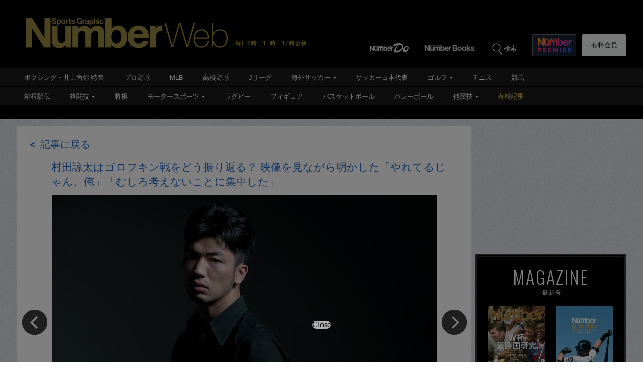

--- FILE ---
content_type: text/html; charset=utf-8
request_url: https://number.bunshun.jp/articles/api-photo/857391?pn=1
body_size: 35
content:
{"src":"https://number.ismcdn.jp/mwimgs/4/b/1500wm/img_4b76bff3cbdc61340cea75d3abd98be1172328.jpg","caption":"引退後初の著書執筆のため、昨年4月のゴロフキン戦の映像を久々に見返した村田諒太。本人が明かしたのは… photograph by Takashi Mochizuki（BIFE pictures）","title":"村田諒太はゴロフキン戦をどう振り返る？ 映像を見ながら明かした「やれてるじゃん、俺」「むしろ考えないことに集中した」"}

--- FILE ---
content_type: text/html; charset=utf-8
request_url: https://www.google.com/recaptcha/api2/aframe
body_size: 183
content:
<!DOCTYPE HTML><html><head><meta http-equiv="content-type" content="text/html; charset=UTF-8"></head><body><script nonce="WrM3WmRbsFzrtR1LAJ_duA">/** Anti-fraud and anti-abuse applications only. See google.com/recaptcha */ try{var clients={'sodar':'https://pagead2.googlesyndication.com/pagead/sodar?'};window.addEventListener("message",function(a){try{if(a.source===window.parent){var b=JSON.parse(a.data);var c=clients[b['id']];if(c){var d=document.createElement('img');d.src=c+b['params']+'&rc='+(localStorage.getItem("rc::a")?sessionStorage.getItem("rc::b"):"");window.document.body.appendChild(d);sessionStorage.setItem("rc::e",parseInt(sessionStorage.getItem("rc::e")||0)+1);localStorage.setItem("rc::h",'1769659989136');}}}catch(b){}});window.parent.postMessage("_grecaptcha_ready", "*");}catch(b){}</script></body></html>

--- FILE ---
content_type: text/javascript; charset=UTF-8
request_url: https://yads.yjtag.yahoo.co.jp/yda?adprodset=86877_940851-979627-1021986&cb=1769659989993&noad_cb=parent.__ydn_noad_cb_1jg3v8sj7_6lf5ub2tch8&p_elem=pfx_ydn_banner_responsive_intersticial&pv_id=4c6a16cf14467122e4cb1ffdffc250ba&suid=1b1c26f2-3a47-4bb0-b35a-294c51208f4e&u=https%3A%2F%2Fnumber.bunshun.jp%2Farticles%2Fphoto%2F857391
body_size: 29
content:
yadsRenderAd_v2([],{"adprodset_code":"86877_940851-979627-1021986","callback":"","js_file_name":"","noad_callback":"parent.__ydn_noad_cb_1jg3v8sj7_6lf5ub2tch8","output_type":"js_responsive"});

--- FILE ---
content_type: application/javascript
request_url: https://number.bunshun.jp/op/analytics.js?domain=bunshun.jp
body_size: -80
content:
var ISMLIB=ISMLIB||{};ISMLIB.ismuc='48fd0c17-e7d8-41c5-bd81-cd3f433903f7'


--- FILE ---
content_type: application/javascript; charset=utf-8
request_url: https://fundingchoicesmessages.google.com/f/AGSKWxUUhXVYswQB-CTdtm60COWOsfs1j05ejIXwiJKmUAqrwVexwOOo6CIQIA5GqBB8EW-1PYNN_kytW1CzsKQbNFGUi3cKyRqP_vcZlwxepGL4wiK0pA4eII77pHjBjknyVryA8IBAjZcn-cEwCO1KoOX1gMNNQHWorkiVcrnE0Y_uF6wNrp9dtJNPlRaS/_-486x60./displayads3./banner-ads-/160x600partner./ad/superbanner.
body_size: -1284
content:
window['98296fdd-3c7a-4582-be04-a8a21a31e0ec'] = true;